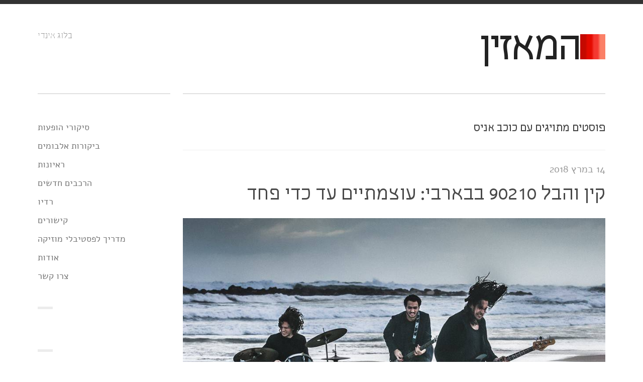

--- FILE ---
content_type: text/html; charset=utf-8
request_url: https://www.listener.co.il/posts/tag/%D7%9B%D7%95%D7%9B%D7%91-%D7%90%D7%A0%D7%99%D7%A1/
body_size: 16550
content:
<!DOCTYPE html><html xmlns="https://www.w3.org/1999/xhtml" dir="rtl" lang="he-IL"><head><title>כוכב אניס - המאזין - בלוג אינדי</title><meta http-equiv="Content-Type" content="text/html; charset=UTF-8"><meta name="viewport" content="width=device-width,initial-scale=1,maximum-scale=1"><meta name="google-site-verification" content="SBpfYd2bVlZFTR5uEoyJ8roecMkN_bLTpyqjJ2TH4xU"><meta property="fb:admins" content="298400039"><meta property="fb:app_id" content="1623923791186331"><link rel="alternate" type="application/rss+xml" title="המאזין RSS Feed" href="/feed/"><link rel="pingback" href="/xmlrpc.php"><link rel="stylesheet" href="/wp-content/cache/minify/43053.css" media="all"><meta name="robots" content="index, follow, max-image-preview:large, max-snippet:-1, max-video-preview:-1"><link rel="canonical" href="/posts/tag/כוכב-אניס/"><meta property="og:locale" content="he_IL"><meta property="og:type" content="article"><meta property="og:title" content="ארכיון כוכב אניס | המאזין"><meta property="og:url" content="http://www.listener.co.il/posts/tag/כוכב-אניס/"><meta property="og:site_name" content="המאזין"><meta name="twitter:card" content="summary_large_image"><script type="application/ld+json" class="yoast-schema-graph">{"@context":"https://schema.org","@graph":[{"@type":"CollectionPage","@id":"/posts/tag/%d7%9b%d7%95%d7%9b%d7%91-%d7%90%d7%a0%d7%99%d7%a1/","url":"/posts/tag/%d7%9b%d7%95%d7%9b%d7%91-%d7%90%d7%a0%d7%99%d7%a1/","name":"ארכיון כוכב אניס | המאזין","isPartOf":{"@id":"/#website"},"primaryImageOfPage":{"@id":"/posts/tag/%d7%9b%d7%95%d7%9b%d7%91-%d7%90%d7%a0%d7%99%d7%a1/#primaryimage"},"image":{"@id":"/posts/tag/%d7%9b%d7%95%d7%9b%d7%91-%d7%90%d7%a0%d7%99%d7%a1/#primaryimage"},"thumbnailUrl":"/wp-content/uploads/2018/03/null-3.jpeg","breadcrumb":{"@id":"/posts/tag/%d7%9b%d7%95%d7%9b%d7%91-%d7%90%d7%a0%d7%99%d7%a1/#breadcrumb"},"inLanguage":"he-IL"},{"@type":"ImageObject","inLanguage":"he-IL","@id":"/posts/tag/%d7%9b%d7%95%d7%9b%d7%91-%d7%90%d7%a0%d7%99%d7%a1/#primaryimage","url":"/wp-content/uploads/2018/03/null-3.jpeg","contentUrl":"/wp-content/uploads/2018/03/null-3.jpeg","width":960,"height":655},{"@type":"BreadcrumbList","@id":"/posts/tag/%d7%9b%d7%95%d7%9b%d7%91-%d7%90%d7%a0%d7%99%d7%a1/#breadcrumb","itemListElement":[{"@type":"ListItem","position":1,"name":"דף הבית","item":"/"},{"@type":"ListItem","position":2,"name":"כוכב אניס"}]},{"@type":"WebSite","@id":"/#website","url":"/","name":"המאזין","description":"בלוג אינדי","publisher":{"@id":"/#/schema/person/ba1b78e3ed726ded558718b4f813dcd1"},"potentialAction":[{"@type":"SearchAction","target":{"@type":"EntryPoint","urlTemplate":"/?s={search_term_string}"},"query-input":"required name=search_term_string"}],"inLanguage":"he-IL"},{"@type":["Person","Organization"],"@id":"/#/schema/person/ba1b78e3ed726ded558718b4f813dcd1","name":"עידו שחם","image":{"@type":"ImageObject","inLanguage":"he-IL","@id":"/#/schema/person/image/","url":"https://1.gravatar.com/avatar/a4e83c079cb9a50db074984364bf7f6f?s=96&d=mm&r=g","contentUrl":"https://1.gravatar.com/avatar/a4e83c079cb9a50db074984364bf7f6f?s=96&d=mm&r=g","caption":"עידו שחם"},"logo":{"@id":"/#/schema/person/image/"},"sameAs":[""]}]}</script><link rel="dns-prefetch" href="//www.googletagmanager.com"><link rel="dns-prefetch" href="//stats.wp.com"><link rel="dns-prefetch" href="//v0.wordpress.com"><link rel="dns-prefetch" href="//jetpack.wordpress.com"><link rel="dns-prefetch" href="//s0.wp.com"><link rel="dns-prefetch" href="//public-api.wordpress.com"><link rel="dns-prefetch" href="//0.gravatar.com"><link rel="dns-prefetch" href="//1.gravatar.com"><link rel="dns-prefetch" href="//2.gravatar.com"><link rel="alternate" type="application/rss+xml" title="המאזין &laquo; פיד‏" href="/feed/"><link rel="alternate" type="application/rss+xml" title="המאזין &laquo; פיד תגובות‏" href="/comments/feed/"><link rel="alternate" type="application/rss+xml" title="המאזין &laquo; פיד מהתגית כוכב אניס" href="/posts/tag/%d7%9b%d7%95%d7%9b%d7%91-%d7%90%d7%a0%d7%99%d7%a1/feed/"><script>window._wpemojiSettings={baseUrl:"https://s.w.org/images/core/emoji/15.0.3/72x72/",ext:".png",svgUrl:"https://s.w.org/images/core/emoji/15.0.3/svg/",svgExt:".svg",source:{concatemoji:"/wp-includes/js/wp-emoji-release.min.js?ver=6.5"}},function(o,n){var i,s,e;function c(e){try{var t={supportTests:e,timestamp:(new Date).valueOf()};sessionStorage.setItem(i,JSON.stringify(t))}catch(e){}}function p(e,t,n){e.clearRect(0,0,e.canvas.width,e.canvas.height),e.fillText(t,0,0);var t=new Uint32Array(e.getImageData(0,0,e.canvas.width,e.canvas.height).data),r=(e.clearRect(0,0,e.canvas.width,e.canvas.height),e.fillText(n,0,0),new Uint32Array(e.getImageData(0,0,e.canvas.width,e.canvas.height).data));return t.every(function(e,t){return e===r[t]})}function u(e,t,n){switch(t){case"flag":return!n(e,"🏳️‍⚧️","🏳️​⚧️")&&!n(e,"🇺🇳","🇺​🇳")&&!n(e,"🏴󠁧󠁢󠁥󠁮󠁧󠁿","🏴​󠁧​󠁢​󠁥​󠁮​󠁧​󠁿");case"emoji":return!n(e,"🐦‍⬛","🐦​⬛")}return!1}function f(e,t,n){var r=("undefined"!=typeof WorkerGlobalScope&&self instanceof WorkerGlobalScope?new OffscreenCanvas(300,150):o.createElement("canvas")).getContext("2d",{willReadFrequently:!0}),a=(r.textBaseline="top",r.font="600 32px Arial",{});return e.forEach(function(e){a[e]=t(r,e,n)}),a}function t(e){var t=o.createElement("script");t.src=e,t.defer=!0,o.head.appendChild(t)}"undefined"!=typeof Promise&&(i="wpEmojiSettingsSupports",s=["flag","emoji"],n.supports={everything:!0,everythingExceptFlag:!0},e=new Promise(function(e){o.addEventListener("DOMContentLoaded",e,{once:!0})}),new Promise(function(t){var n=function(){try{var e=JSON.parse(sessionStorage.getItem(i));if("object"==typeof e&&"number"==typeof e.timestamp&&(new Date).valueOf()<e.timestamp+604800&&"object"==typeof e.supportTests)return e.supportTests}catch(e){}return null}();if(!n){if("undefined"!=typeof Worker&&"undefined"!=typeof OffscreenCanvas&&"undefined"!=typeof URL&&URL.createObjectURL&&"undefined"!=typeof Blob)try{var e="postMessage("+f.toString()+"("+[JSON.stringify(s),u.toString(),p.toString()].join(",")+"));",r=new Blob([e],{type:"text/javascript"}),a=new Worker(URL.createObjectURL(r),{name:"wpTestEmojiSupports"});return void(a.onmessage=function(e){c(n=e.data),a.terminate(),t(n)})}catch(e){}c(n=f(s,u,p))}t(n)}).then(function(e){for(var t in e)n.supports[t]=e[t],n.supports.everything=n.supports.everything&&n.supports[t],"flag"!==t&&(n.supports.everythingExceptFlag=n.supports.everythingExceptFlag&&n.supports[t]);n.supports.everythingExceptFlag=n.supports.everythingExceptFlag&&!n.supports.flag,n.DOMReady=!1,n.readyCallback=function(){n.DOMReady=!0}}).then(function(){return e}).then(function(){var e;n.supports.everything||(n.readyCallback(),(e=n.source||{}).concatemoji?t(e.concatemoji):e.wpemoji&&e.twemoji&&(t(e.twemoji),t(e.wpemoji)))}))}((window,document),window._wpemojiSettings)</script><style id="wp-emoji-styles-inline-css">img.emoji,img.wp-smiley{display:inline!important;border:none!important;box-shadow:none!important;height:1em!important;width:1em!important;margin:0 .07em!important;vertical-align:-.1em!important;background:0 0!important;padding:0!important}</style><link rel="stylesheet" href="/wp-content/cache/minify/8efe2.css" media="all"><style id="wp-block-library-inline-css">.has-text-align-justify{text-align:justify}</style><link rel="stylesheet" href="/wp-content/cache/minify/d5ca8.css" media="all"><style id="jetpack-sharing-buttons-style-inline-css">.jetpack-sharing-buttons__services-list{display:flex;flex-direction:row;flex-wrap:wrap;gap:0;list-style-type:none;margin:5px;padding:0}.jetpack-sharing-buttons__services-list.has-small-icon-size{font-size:12px}.jetpack-sharing-buttons__services-list.has-normal-icon-size{font-size:16px}.jetpack-sharing-buttons__services-list.has-large-icon-size{font-size:24px}.jetpack-sharing-buttons__services-list.has-huge-icon-size{font-size:36px}@media print{.jetpack-sharing-buttons__services-list{display:none!important}}.editor-styles-wrapper .wp-block-jetpack-sharing-buttons{gap:0;padding-inline-start:0}ul.jetpack-sharing-buttons__services-list.has-background{padding:1.25em 2.375em}</style><style id="classic-theme-styles-inline-css">/*! This file is auto-generated */.wp-block-button__link{color:#fff;background-color:#32373c;border-radius:9999px;box-shadow:none;text-decoration:none;padding:calc(.667em + 2px) calc(1.333em + 2px);font-size:1.125em}.wp-block-file__button{background:#32373c;color:#fff;text-decoration:none}</style><style id="global-styles-inline-css">body{--wp--preset--color--black:#000;--wp--preset--color--cyan-bluish-gray:#abb8c3;--wp--preset--color--white:#fff;--wp--preset--color--pale-pink:#f78da7;--wp--preset--color--vivid-red:#cf2e2e;--wp--preset--color--luminous-vivid-orange:#ff6900;--wp--preset--color--luminous-vivid-amber:#fcb900;--wp--preset--color--light-green-cyan:#7bdcb5;--wp--preset--color--vivid-green-cyan:#00d084;--wp--preset--color--pale-cyan-blue:#8ed1fc;--wp--preset--color--vivid-cyan-blue:#0693e3;--wp--preset--color--vivid-purple:#9b51e0;--wp--preset--gradient--vivid-cyan-blue-to-vivid-purple:linear-gradient(135deg,rgba(6,147,227,1) 0%,rgb(155,81,224) 100%);--wp--preset--gradient--light-green-cyan-to-vivid-green-cyan:linear-gradient(135deg,rgb(122,220,180) 0%,rgb(0,208,130) 100%);--wp--preset--gradient--luminous-vivid-amber-to-luminous-vivid-orange:linear-gradient(135deg,rgba(252,185,0,1) 0%,rgba(255,105,0,1) 100%);--wp--preset--gradient--luminous-vivid-orange-to-vivid-red:linear-gradient(135deg,rgba(255,105,0,1) 0%,rgb(207,46,46) 100%);--wp--preset--gradient--very-light-gray-to-cyan-bluish-gray:linear-gradient(135deg,rgb(238,238,238) 0%,rgb(169,184,195) 100%);--wp--preset--gradient--cool-to-warm-spectrum:linear-gradient(135deg,rgb(74,234,220) 0%,rgb(151,120,209) 20%,rgb(207,42,186) 40%,rgb(238,44,130) 60%,rgb(251,105,98) 80%,rgb(254,248,76) 100%);--wp--preset--gradient--blush-light-purple:linear-gradient(135deg,rgb(255,206,236) 0%,rgb(152,150,240) 100%);--wp--preset--gradient--blush-bordeaux:linear-gradient(135deg,rgb(254,205,165) 0%,rgb(254,45,45) 50%,rgb(107,0,62) 100%);--wp--preset--gradient--luminous-dusk:linear-gradient(135deg,rgb(255,203,112) 0%,rgb(199,81,192) 50%,rgb(65,88,208) 100%);--wp--preset--gradient--pale-ocean:linear-gradient(135deg,rgb(255,245,203) 0%,rgb(182,227,212) 50%,rgb(51,167,181) 100%);--wp--preset--gradient--electric-grass:linear-gradient(135deg,rgb(202,248,128) 0%,rgb(113,206,126) 100%);--wp--preset--gradient--midnight:linear-gradient(135deg,rgb(2,3,129) 0%,rgb(40,116,252) 100%);--wp--preset--font-size--small:13px;--wp--preset--font-size--medium:20px;--wp--preset--font-size--large:36px;--wp--preset--font-size--x-large:42px;--wp--preset--spacing--20:0.44rem;--wp--preset--spacing--30:0.67rem;--wp--preset--spacing--40:1rem;--wp--preset--spacing--50:1.5rem;--wp--preset--spacing--60:2.25rem;--wp--preset--spacing--70:3.38rem;--wp--preset--spacing--80:5.06rem;--wp--preset--shadow--natural:6px 6px 9px rgba(0, 0, 0, 0.2);--wp--preset--shadow--deep:12px 12px 50px rgba(0, 0, 0, 0.4);--wp--preset--shadow--sharp:6px 6px 0px rgba(0, 0, 0, 0.2);--wp--preset--shadow--outlined:6px 6px 0px -3px rgba(255, 255, 255, 1),6px 6px rgba(0, 0, 0, 1);--wp--preset--shadow--crisp:6px 6px 0px rgba(0, 0, 0, 1)}:where(.is-layout-flex){gap:.5em}:where(.is-layout-grid){gap:.5em}body .is-layout-flow>.alignleft{float:left;margin-inline-start:0;margin-inline-end:2em}body .is-layout-flow>.alignright{float:right;margin-inline-start:2em;margin-inline-end:0}body .is-layout-flow>.aligncenter{margin-left:auto!important;margin-right:auto!important}body .is-layout-constrained>.alignleft{float:left;margin-inline-start:0;margin-inline-end:2em}body .is-layout-constrained>.alignright{float:right;margin-inline-start:2em;margin-inline-end:0}body .is-layout-constrained>.aligncenter{margin-left:auto!important;margin-right:auto!important}body .is-layout-constrained>:where(:not(.alignleft):not(.alignright):not(.alignfull)){max-width:var(--wp--style--global--content-size);margin-left:auto!important;margin-right:auto!important}body .is-layout-constrained>.alignwide{max-width:var(--wp--style--global--wide-size)}body .is-layout-flex{display:flex}body .is-layout-flex{flex-wrap:wrap;align-items:center}body .is-layout-flex>*{margin:0}body .is-layout-grid{display:grid}body .is-layout-grid>*{margin:0}:where(.wp-block-columns.is-layout-flex){gap:2em}:where(.wp-block-columns.is-layout-grid){gap:2em}:where(.wp-block-post-template.is-layout-flex){gap:1.25em}:where(.wp-block-post-template.is-layout-grid){gap:1.25em}.has-black-color{color:var(--wp--preset--color--black)!important}.has-cyan-bluish-gray-color{color:var(--wp--preset--color--cyan-bluish-gray)!important}.has-white-color{color:var(--wp--preset--color--white)!important}.has-pale-pink-color{color:var(--wp--preset--color--pale-pink)!important}.has-vivid-red-color{color:var(--wp--preset--color--vivid-red)!important}.has-luminous-vivid-orange-color{color:var(--wp--preset--color--luminous-vivid-orange)!important}.has-luminous-vivid-amber-color{color:var(--wp--preset--color--luminous-vivid-amber)!important}.has-light-green-cyan-color{color:var(--wp--preset--color--light-green-cyan)!important}.has-vivid-green-cyan-color{color:var(--wp--preset--color--vivid-green-cyan)!important}.has-pale-cyan-blue-color{color:var(--wp--preset--color--pale-cyan-blue)!important}.has-vivid-cyan-blue-color{color:var(--wp--preset--color--vivid-cyan-blue)!important}.has-vivid-purple-color{color:var(--wp--preset--color--vivid-purple)!important}.has-black-background-color{background-color:var(--wp--preset--color--black)!important}.has-cyan-bluish-gray-background-color{background-color:var(--wp--preset--color--cyan-bluish-gray)!important}.has-white-background-color{background-color:var(--wp--preset--color--white)!important}.has-pale-pink-background-color{background-color:var(--wp--preset--color--pale-pink)!important}.has-vivid-red-background-color{background-color:var(--wp--preset--color--vivid-red)!important}.has-luminous-vivid-orange-background-color{background-color:var(--wp--preset--color--luminous-vivid-orange)!important}.has-luminous-vivid-amber-background-color{background-color:var(--wp--preset--color--luminous-vivid-amber)!important}.has-light-green-cyan-background-color{background-color:var(--wp--preset--color--light-green-cyan)!important}.has-vivid-green-cyan-background-color{background-color:var(--wp--preset--color--vivid-green-cyan)!important}.has-pale-cyan-blue-background-color{background-color:var(--wp--preset--color--pale-cyan-blue)!important}.has-vivid-cyan-blue-background-color{background-color:var(--wp--preset--color--vivid-cyan-blue)!important}.has-vivid-purple-background-color{background-color:var(--wp--preset--color--vivid-purple)!important}.has-black-border-color{border-color:var(--wp--preset--color--black)!important}.has-cyan-bluish-gray-border-color{border-color:var(--wp--preset--color--cyan-bluish-gray)!important}.has-white-border-color{border-color:var(--wp--preset--color--white)!important}.has-pale-pink-border-color{border-color:var(--wp--preset--color--pale-pink)!important}.has-vivid-red-border-color{border-color:var(--wp--preset--color--vivid-red)!important}.has-luminous-vivid-orange-border-color{border-color:var(--wp--preset--color--luminous-vivid-orange)!important}.has-luminous-vivid-amber-border-color{border-color:var(--wp--preset--color--luminous-vivid-amber)!important}.has-light-green-cyan-border-color{border-color:var(--wp--preset--color--light-green-cyan)!important}.has-vivid-green-cyan-border-color{border-color:var(--wp--preset--color--vivid-green-cyan)!important}.has-pale-cyan-blue-border-color{border-color:var(--wp--preset--color--pale-cyan-blue)!important}.has-vivid-cyan-blue-border-color{border-color:var(--wp--preset--color--vivid-cyan-blue)!important}.has-vivid-purple-border-color{border-color:var(--wp--preset--color--vivid-purple)!important}.has-vivid-cyan-blue-to-vivid-purple-gradient-background{background:var(--wp--preset--gradient--vivid-cyan-blue-to-vivid-purple)!important}.has-light-green-cyan-to-vivid-green-cyan-gradient-background{background:var(--wp--preset--gradient--light-green-cyan-to-vivid-green-cyan)!important}.has-luminous-vivid-amber-to-luminous-vivid-orange-gradient-background{background:var(--wp--preset--gradient--luminous-vivid-amber-to-luminous-vivid-orange)!important}.has-luminous-vivid-orange-to-vivid-red-gradient-background{background:var(--wp--preset--gradient--luminous-vivid-orange-to-vivid-red)!important}.has-very-light-gray-to-cyan-bluish-gray-gradient-background{background:var(--wp--preset--gradient--very-light-gray-to-cyan-bluish-gray)!important}.has-cool-to-warm-spectrum-gradient-background{background:var(--wp--preset--gradient--cool-to-warm-spectrum)!important}.has-blush-light-purple-gradient-background{background:var(--wp--preset--gradient--blush-light-purple)!important}.has-blush-bordeaux-gradient-background{background:var(--wp--preset--gradient--blush-bordeaux)!important}.has-luminous-dusk-gradient-background{background:var(--wp--preset--gradient--luminous-dusk)!important}.has-pale-ocean-gradient-background{background:var(--wp--preset--gradient--pale-ocean)!important}.has-electric-grass-gradient-background{background:var(--wp--preset--gradient--electric-grass)!important}.has-midnight-gradient-background{background:var(--wp--preset--gradient--midnight)!important}.has-small-font-size{font-size:var(--wp--preset--font-size--small)!important}.has-medium-font-size{font-size:var(--wp--preset--font-size--medium)!important}.has-large-font-size{font-size:var(--wp--preset--font-size--large)!important}.has-x-large-font-size{font-size:var(--wp--preset--font-size--x-large)!important}.wp-block-navigation a:where(:not(.wp-element-button)){color:inherit}:where(.wp-block-post-template.is-layout-flex){gap:1.25em}:where(.wp-block-post-template.is-layout-grid){gap:1.25em}:where(.wp-block-columns.is-layout-flex){gap:2em}:where(.wp-block-columns.is-layout-grid){gap:2em}.wp-block-pullquote{font-size:1.5em;line-height:1.6}</style><link rel="stylesheet" href="/wp-content/cache/minify/ef1e1.css" media="all"><script src="https://code.jquery.com/jquery-3.7.1.min.js" integrity="sha256-/JqT3SQfawRcv/BIHPThkBvs0OEvtFFmqPF/lYI/Cxo=" crossorigin="anonymous"></script><script src="/wp-content/cache/minify/4ad4d.js"></script><script src="https://www.googletagmanager.com/gtag/js?id=GT-WPDXRX8" id="google_gtagjs-js" async></script><script id="google_gtagjs-js-after">function gtag(){dataLayer.push(arguments)}window.dataLayer=window.dataLayer||[],gtag("set","linker",{domains:["www.listener.co.il"]}),gtag("js",new Date),gtag("set","developer_id.dZTNiMT",!0),gtag("config","GT-WPDXRX8")</script><link rel="https://api.w.org/" href="/wp-json/"><link rel="alternate" type="application/json" href="/wp-json/wp/v2/tags/1938"><link rel="EditURI" type="application/rsd+xml" title="RSD" href="/xmlrpc.php?rsd"><meta name="generator" content="WordPress 6.5"><meta name="generator" content="Site Kit by Google 1.123.1"><script>window._wp_rp_static_base_url="https://wprp.zemanta.com/static/",window._wp_rp_wp_ajax_url="/wp-admin/admin-ajax.php",window._wp_rp_plugin_version="3.6.4",window._wp_rp_post_id="9208",window._wp_rp_num_rel_posts="3",window._wp_rp_thumbnails=!0,window._wp_rp_post_title="%D7%A7%D7%99%D7%9F+%D7%95%D7%94%D7%91%D7%9C+90210+%D7%91%D7%91%D7%90%D7%A8%D7%91%D7%99%3A+%D7%A2%D7%95%D7%A6%D7%9E%D7%AA%D7%99%D7%99%D7%9D+%D7%A2%D7%93+%D7%9B%D7%93%D7%99+%D7%A4%D7%97%D7%93",window._wp_rp_post_tags=["%3F%3F%3F%3F%3F+%3F%3F%3F%3F%3F","%3F%3F%3F%3F+%3F%3F%3F%3F","%3F%3F%3F%3F%3F%3F+%3F%3F%3F%3F%3F%3F","%3F%3F%3F+%3F%3F%3F%3F+90210","%3F%3F%3F%3F"],window._wp_rp_promoted_content=!0</script><style>.related_post_title{text-align:right}</style><style>img#wpstats{display:none}</style><style>.more-link:hover,.post-tags a:hover,button:hover,input[type=submit]:hover,span.reply-to a:hover{background-color:#f3352d}.entry-meta .icy-meta-data a:hover,.navigation-posts a:hover,.widget a:hover,a,a:hover,footer .copyright a:hover,nav ul a:hover,nav ul li.current-cat a,nav ul li.current-menu-item a,nav ul li.current_page_item a{color:#f3352d}</style><link rel="shortcut icon" href="/wp-content/uploads/2013/03/favicon.png"><style id="wp-custom-css">#wpstats{display:none}</style><!--[if lt IE 9]> <script src=http://html5shim.googlecode.com/svn/trunk/html5.js></script> <![endif]--><!--[if lt IE 9]> <script src=http://css3-mediaqueries-js.googlecode.com/svn/trunk/css3-mediaqueries.js></script> <![endif]--></head><body class="rtl archive tag tag-1938 body-content unknown sidebar-right"><div class="icy-menu-trigger-wrapper"><a href="#" class="icy-menu-trigger"><i class="icon-reorder"></i></a></div><div id="wrapper" class="row-fluid"><header class="header container clearfix"><div class="logo span9"><a href="/"><img loading="lazy" src="/wp-content/uploads/2013/03/logo.png" alt="המאזין" title="המאזין"></a><a href="/">המאזין</a></div><div class="site-description span3"><h2>בלוג אינדי</h2><div class="google-translate"></div></div></header><div class="container background row-fluid main-container"><section class="main-content span9"><h3 class="page-title"><span class="the-page-title">פוסטים מתויגים עם כוכב אניס</span></h3><ul class="posts-list"><li class="post-9208 post type-post status-publish format-standard has-post-thumbnail hentry category-1 tag-show-reviews tag-1938 tag-1107 tag---90210" id="post-9208"><div class="entry-content span12"><div class="entry-meta-top"><h4 class="date-of-post">14 במרץ 2018</h4></div><h1 class="entry-title span12"><a href="/posts/cain-vehevel-90210-barby-review/" rel="bookmark" title="לינק לקין והבל 90210 בבארבי: עוצמתיים עד כדי&nbsp;פחד">קין והבל 90210 בבארבי: עוצמתיים עד כדי&nbsp;פחד</a></h1><div class="post-media wp-caption"><a title="לינק לקין והבל 90210 בבארבי: עוצמתיים עד כדי&nbsp;פחד" href="/posts/cain-vehevel-90210-barby-review/"><img loading="lazy" width="960" height="655" src="/wp-content/uploads/2018/03/null-3.jpeg" class="attachment-thumbnail-large size-thumbnail-large wp-post-image" alt decoding="async" fetchpriority="high" srcset="/wp-content/uploads/2018/03/null-3.jpeg 960w, /wp-content/uploads/2018/03/null-3-300x205.jpeg 300w, /wp-content/uploads/2018/03/null-3-768x524.jpeg 768w" sizes="(max-width: 960px) 100vw, 960px"></a></div><div class="the-content"><p>יש משהו מרגש באופן יוצא דופן בלהקה שעושה את המוזיקה שלה בשביל עצמה. זה דורש נכונות מוחלטת - כל חלקיק של ספק, או של ניסיון לרצות ולספק דחף חיצוני יבלוט ישר. אותנטיות מוחלטת היא חסרת תנאים. קין והבל 90210 היא אחת מהלהקות היחידות בישראל שאותנטית באופן הזה ואי אפשר להתעלם מזה. אפשר להרגיש מרחק מהמוזיקה, מהבוטות ומהשוני, אבל לא מהייחודיות והכנות במוזיקה שלהם שעוצמתית, לרוב, עד כדי פחד.</p><p>הם הופיעו אמש בבארבי כחלק מערב משותף עם כוכב אניס, להקה שמגדירה את עצמה כ-"סרף רוק יווני" אבל בעצם נשמעת יותר כמו חלום קדחת אתני. חלום הקדחת של כוכב אניס הוא לא שלילי, אלא שהוא תקוע כל כך עמוק בנישה משל עצמו שזה או שאתה לגמרי איתו, או שבכלל לא. אין באמצע. במבט ראשון, נראה שלא יכול להיות שזה אמיתי. המוזיקה מזרחית-לכאורה, אבל בבירור מודעת ומתבוננת בעניין כאילו היה תופעה חברתית יותר מאשר סוגה מוזיקלית אמיתית. משהו בהתבוננות החלקית הזו לצד ההתבוססות חסרת הבושה במוזיקה מוביל לסוריאליזם בשיאו, עמוק בעמק המוזרות. לא ברור אם כבר שמעתי את המוזיקה הזו בקטעי יוטיוב ביסודי, או מה מקומה בבארבי לצד ההופעה של קין והבל שעתידה לבוא. אבל זה לא רע בהכרח: רקדניות בטן מסרטים ישנים בלופים צבעוניים על המסך, ריפים על בוזוקי, הגחכה ברורה של מה שהם עצמם עושים - הכל מודע וחביב, ואני אולי מפחד קצת אבל אני נהנה, בכל מקרה.</p><p>עם כל הכבוד לחוויה הספציפית של כוכב אניס, ניכר שהערב התנקז לכדי ההופעה של קין והבל. אחרי הפסקה של רבע שעה ווידאו אוטיסטי שהוקרן על המסך הקטן בצד הבמה, מה שנראה כמו סרט גמר פריפריאלי מיקום מקביל, הם עלו לבמה. "זה בא מלמעלה" התחיל והקהל שאג. המילים שלי לא ראויות לכוח שהיה על הבמה באותם הרגעים - זה היה קוסמי אחושרמוטה. כמו שקין והבל עצמם שואלים: "איך זה שמכשף פשוט מתחיל לרחף?". זה לא ברור, אבל הם ריחפו והם ריחפו בטירוף. לאורך השעתיים הבאות הם הריצו מעל ל-90% מהדיסקוגרפיה שלהם, שיר אחרי שיר אחרי שיר כאילו הם היו ילדים קטנים אחוזי דיבוק. ואכן היה משהו ילדי - לא ילדותי - בהופעה הזו. הורגש שהחברות הארוכה לאללה שלהם נוכחת בכל תו שהם ניגנו, כאילו זו אפילו לא היתה הופעה אלא שלושה חברים על במה שנלחמים על הזכות שלהם להתקיים. הם אף פעם לא נשמעו כל כך באזור הנוחות שלהם. המחויבות שלהם למוזיקה היתה מוחלטת עד כדי כך שהם לא היו צריכים את קהל. מבחינתם, כל שורה היא המנון - גם אלו שכל הקהל שואג בחזרה אליהם וגם אלו שאף אחד עדיין לא הכיר. הם הונעו מהאנרגיות של עצמם כמו מכונת תנועה מתמדת, האכילו את עצמם שוב ושוב, הלאה והלאה.</p><p>אבל מעבר להשתאות שלי אל מול הטכניקה המבעיתה שלהם והביצועים הוירטואזיים, בעיקר התרגשתי - לא רק נהניתי מהסאונד, שהיה מדהים מהרגיל, אלא שפתאום המסרים הכו בי באמת. על פני השטח נשמע שהמוזיקה של קין והבל מושתתת על אג'נדה אנטי-ממסדית אנטי-פופוליסטית כעוסה, אבל מבט מעמיק מוכיח שלעתים תכופות היא בעיקר נוגעת ברצון להיעשות אדם טוב יותר מתוך אותו הסחלה. "לוקח זמן להבין דברים", שאול זועק, לא בהכרח מתוך כעס אלא יותר מתוך קבלה. ב-"וידאודרום", כמו בסרט של דייויד קרוננברג, הקבלה של הבשר החדש יכולה גם להיקרא לא ככניעה אלא כהתעלות. לקח זמן - זה תמיד לוקח הרבה זמן - אבל קין והבל הם להקה בשיאה, וייקח זמן עד שהם ירדו ממנו.</p></div><div class="entry-meta"><span><span>סגור לתגובות<span class="screen-reader-text"> על קין והבל 90210 בבארבי: עוצמתיים עד כדי&nbsp;פחד</span></span> / <a href="/posts/category/%d7%9b%d7%9c%d7%9c%d7%99/" rel="category tag">כללי</a> / <a href="/posts/author/ilai/" title="פוסטים מאת עיליי אשדות" rel="author">עיליי אשדות</a></span><div class="share-post float-right"><a href="http://www.facebook.com/sharer.php?u=http://www.listener.co.il/posts/cain-vehevel-90210-barby-review/&t=קין והבל 90210 בבארבי: עוצמתיים עד כדי&nbsp;פחד" target="blank">Like</a> / <a href="http://twitter.com/home?status=קין והבל 90210 בבארבי: עוצמתיים עד כדי&nbsp;פחד - http://www.listener.co.il/posts/cain-vehevel-90210-barby-review/" target="blank">Tweet</a></div></div></div></li><li class="post-9194 post type-post status-publish format-standard has-post-thumbnail hentry category-1 tag-613 tag-1939 tag-1938 tag---90210 tag-1050" id="post-9194"><div class="entry-content span12"><div class="entry-meta-top"><h4 class="date-of-post">11 במרץ 2018</h4></div><h1 class="entry-title span12"><a href="/posts/cain-vehevel-90210-album-three/" rel="bookmark" title="לינק למיסטיקה, המלווינס ומסע הכזבים: ההשפעות על האלבום הבא של קין והבל&nbsp;90210">מיסטיקה, המלווינס ומסע הכזבים: ההשפעות על האלבום הבא של קין והבל&nbsp;90210</a></h1><div class="post-media wp-caption"><a title="לינק למיסטיקה, המלווינס ומסע הכזבים: ההשפעות על האלבום הבא של קין והבל&nbsp;90210" href="/posts/cain-vehevel-90210-album-three/"><img loading="lazy" width="920" height="920" src="/wp-content/uploads/2018/03/null-1.jpeg" class="attachment-thumbnail-large size-thumbnail-large wp-post-image" alt decoding="async" srcset="/wp-content/uploads/2018/03/null-1.jpeg 920w, /wp-content/uploads/2018/03/null-1-150x150.jpeg 150w, /wp-content/uploads/2018/03/null-1-300x300.jpeg 300w, /wp-content/uploads/2018/03/null-1-768x768.jpeg 768w, /wp-content/uploads/2018/03/null-1-75x75.jpeg 75w" sizes="(max-width: 920px) 100vw, 920px"></a></div><div class="the-content"><p><b>קין והבל 90210 עובדים על אלבום חדש. זו ידיעה ששולחת רעם מחריש אוזניים לחובבי הכסאח בארץ בציפייה לשמוע מה הם יבשלו לנו הפעם אחרי אלבום הבכורה הפרוע "מסע הכזבים" והסאטירה הכבדה של "וידאודרום". למעשה, נוכל לשמוע את זה <a href="/posts/tag/כוכב-אניס/www.facebook.com/events/399436067177988/">ביום שלישי 13.3 בבארבי</a> איפה שהשלישייה תנגן שירים ישנים ותחשוף קטעים חדשים. בינתיים הזמנו את הטריו לספר מה ההשפעות על האלבום הקרוב: ממיסטיקה ג'ורג' האריסון סטייל, דרך הופעה של המלווינס בברלין ועד חזרה לאלבום הבכורה.</b></p><p><b>יונתן השילוני</b></p><p>בשנה האחרונה אנחנו עובדים במרץ על האלבום השלישי שלנו, והאמת שבפעם הראשונה מזה עשור שתחילת העבודה והחומרים באו יותר מהכיוון שלי. זה קשור מן הסתם להרבה דברים. הרבה חומר נאגר, ולמען האמת חלק מהחומרים שאני מביא לשולחן, כמו הרבה מהחומרים של שאול שעדיין בבנייה, בעצם ניצתו כבר לפני כמה שנים טובות, למעשה בתקופת "וידאודרום". לדוגמה, השיר "ברווז במטווח" התחיל להיכתב בשנת 2013 אחרי פרידה די איומה מבת זוג. הריפים המרכזיים וכמה מילים נכתבו, אבל לא התגבשו לכדי שיר, וככה יצא שרק בשלהי 2016 ולתוך 2017, אחרי עוד פרידה, הפעם יותר מפויסת ומפוכחת, השיר התגבש להיות מה שהוא.</p><p>בימים הראשונים שלו אני זוכר ששמעתי די הרבה Converge ושיר אחד ספציפי מאוד השפיע עליי בהקשר של "ברווז": "Grim Heart-Black Rose". משהו באקספוזיציה של הגיטרה הבודדת, אבל בעיקר בטקסט, נורא דיבר אליי, מעין הספד לאהבה שהיתה ואיננה, עם דימויים מורבידיים. היה גם סרט אנימציה של מישהו שלימד אותי במכללת ספיר עם חיילים ברווזים במטווח, והדימוי הזה נדבק לי.</p><p><span class="embed-youtube" style="text-align:center;display:block"><iframe loading="lazy" class="youtube-player" width="900" height="507" src="https://www.youtube.com/embed/n3CEVh3DdH4?version=3&#038;rel=1&#038;showsearch=0&#038;showinfo=1&#038;iv_load_policy=1&#038;fs=1&#038;hl=he-IL&#038;autohide=2&#038;wmode=transparent" allowfullscreen="true" style="border:0" sandbox="allow-scripts allow-same-origin allow-popups allow-presentation allow-popups-to-escape-sandbox"></iframe></span></p><p>בין כל החזרה שלנו לחדר החזרות והכתיבה, באופן אישי גם עברתי השנה סוג של תהליך נפשי ורוחני יוצא דופן שמאוד השפיע על הכתיבה שלי, חיפוש למשמעות וחתירה לעומק הנפש. וזה מתבטא בטקסטים בעיקר. מסעות פסיכדליים נטולי סמים, מיסטיקה ומדיטציה (כן) - אפשר להגיד שאני בתקופת ג'ורג' האריסון שאחרי פירוק הביטלס רק שאני עדיין בלהקת האם שלי. זה יומרני מאוד ואני שם על זה זין.</p><p>ואם בניימדרופ עסקינן, אז בשיר "ברווז במטווח" יש גם ציטוט חבוי של שם הסרט של רומן פולנסקי "ירח מר". סרט פחות מוכר שלו ולעתים ממש שנוא, שאני באופן אישי מאוד אוהב. הסרט מספר על סיפור אהבה מלא יצר שהופך לאט לאט ובצורה אימתית לסיוט נוראי, איך חוסר היכולת לשחרר משהו טוב יכול למחוק כל זכר של אהבה ולהשאיר רק טעם מר. אז בגדול השיר שבתוכו יש הרבה אמביוולנטית וקוטביות מנסה להגיע לשלום מסויים עם האובדן אבל תוך כדי צעקות ובכי. רומנטיקת מטאל.</p><p><span class="embed-youtube" style="text-align:center;display:block"><iframe loading="lazy" loading="lazy" class="youtube-player" width="900" height="507" src="https://www.youtube.com/embed/R3EMSHqkbfI?version=3&#038;rel=1&#038;showsearch=0&#038;showinfo=1&#038;iv_load_policy=1&#038;fs=1&#038;hl=he-IL&#038;autohide=2&#038;wmode=transparent" allowfullscreen="true" style="border:0" sandbox="allow-scripts allow-same-origin allow-popups allow-presentation allow-popups-to-escape-sandbox"></iframe></span></p><p>ב-"הר הזהב", גם שיר חדש, יש משהו יותר קלאסי. מבחינה מוזיקלית הדמיון שלי לקח אותי למקומות של פנטזיית רוק סטייל בלאק סבאת' וזפלין, ריפים אייקונים ופשוטים, כשהטקסט נע בין האידאה של פסגה בלתי קיימת לבין חיי יומיום מלאי שביזות וניסיון בלתי נגמר להשיג משהו, כל דבר. הרצון להגיע לרגע הזה שאתה שם את היד שלך על האושר, והאם בכלל יש רגע כזה, ומשם להבין שבחוץ הכל זה הבל הבלים - הכל כבר נמצא בפנים מצד אחד, ומצד שני מהות החיים והיצירה היא מעגל אינסופי. השאלה היא באיזה מעגל אתה מסתובב במחוג אינסופי: מעגל של יצרנות או צרכנות.</p><p>הריף האחרון ב-"הר הזהב" היה ניסיון שלי להביא ריף בלאק סבאת' קלאסי. ניסיתי להביא את הווייב הזה של טוני, כל כך טיפשי שזה כבר גאוני, שני תווים וזהו. מעבר לזה אני יכול להגיד שראיתי את המלווינס פעמיים השנה. אחת מהן היתה בפסטיבל פסיכוטי בלוס אנג'לס, הם פתחו ואחריהם עלו בסדר כרונולוגי: פנטומס, קלאץ' פריימוס וטול. זה היה לא יאומן. הפעם השנייה היתה עם קין והבל 90210 בברלין, והיינו כל כך קרובים שזה היה כבר מאיים. מלווינס זה הכי טוב.</p><p>חומוס הסורי הוא חומוס אהוב שלתקופה מסוימת אכלתי ממנו כל יום וחשבתי שהוא עוזר לי לכתוב מוזיקה, אבל בסופו של דבר אני חושב שהוא גרם למעי שלי להיות דביק ועצבני. היום אני מבשל בבית ומנגן על מנדולינות פורטוגזיות כדי להרגיע את הבטן תוך כדי שריקה. אני מקווה שאצליח להוציא רישיון נהיגה על רכב הילוכים לפני שהאלבום השלישי שלנו יצא, כי זה עוד שלב בהתבגרות שצריך לקרות, מקווה גם שזה יקרה לי לפני גיל 30 כי בסופו של דבר אני עוד בן 29. יש עוד הרבה חומרים על הצלחת, שיר שלישי בסרייה בשם "חתך הזהב" נחתך ונדבק בימים אלו, שיר שמדבר על הסוויט ספוט של הקיום, בין האושר לדיכאון, יש שם חתך זהב. ובין כל הדיבורים האלו על שירים חדשים וכתיבה, ואני כתבתי ואני ואני, בסופו של דבר הכל אנחנו סוגרים ביחד, יחידה מובחרת שיודעת לעבוד הכי טוב ביחד. הכל קורה בחדר החזרות או שלא קרה בכלל. תבואו לבארבי זונות.</p><p><span class="embed-youtube" style="text-align:center;display:block"><iframe loading="lazy" loading="lazy" class="youtube-player" width="900" height="507" src="https://www.youtube.com/embed/s1XZZkbM2UU?version=3&#038;rel=1&#038;showsearch=0&#038;showinfo=1&#038;iv_load_policy=1&#038;fs=1&#038;hl=he-IL&#038;autohide=2&#038;wmode=transparent" allowfullscreen="true" style="border:0" sandbox="allow-scripts allow-same-origin allow-popups allow-presentation allow-popups-to-escape-sandbox"></iframe></span></p><p><b>איתמר לוי</b></p><p>אנחנו עובדים על האלבום השלישי שלנו ב-10 השנים האחרונות. חלקכם אולי לא יבינו, אבל לנגן שלוש פעמים בשבוע בערך שלוש שעות בכל פעם, בסגנון מוזיקלי כמו שאנחנו מנגנים - רוטינה כזאת נכנסת למחזור הדם שלך וזה די דופק אותך. הדפיקה הזאת זה הלחם והחמאה שלי בתקופה האחרונה: לקום בבוקר, להיפגש עם קין והבל (שאול ויונתן), להרכיב את הכלים, לשתות קפה שחור, לעשן סיגריה, להוריד ראש וליצור פרפרים של מבוכי הגיהנום החלל אהבה הסיוטים ועמקי הרגשות שלנו - אני בר מזל!</p><p>עד ממש לפני כמה חזרות התחלנו יותר לעבוד על חומרים של יונתן שנכתבו הרבה ממקום של כאב ויותר מדי מודעות עצמית. אני יכול להגיד שהשינוי שהבן אדם עבר בשנים האחרונות שגרם לו לכתוב מוזיקה כזאת הוא אדיר, קודם כל בשבילו, וגם בשביל שאול ובשבילי, וכמובן, הקהל שהולך לקבל שירים כנים, עצבניים ומרגשים. כמו שיונתן כתב החומרים של שאול עדיין בתהליך בנייה אבל כבר סיימנו לעבוד על שיר אחד שלו: "דיאטה" - שיר שקצת מזכיר לי האמת את התקופה של האלבום הראשון, שיר מהיר ועצבני שרק דוהר קדימה בצורה מסחררת על משקל של 9/8 ולא רוצה להיגמר עד שהוא מתפוצץ בכנראה הריף הכי טוב ששאול כתב.</p><p>החלק שלי בתוך החדר חזרות הוא בעיקר להקשיב (באמת שאני משתדל, אני בנאדם אימפולסיבי שחייב לגעת בהכל) ולתת את האינפוט שלי. אני יכול להגיד שכל חיי אני חוקר מוזיקה מכל ז'אנר: דרך רוק ומטאל בכל שנותיו, שנות ה-80 (new-wave, drak-wave, synth-pop, וכו'), מוזיקה אלקטרונית, מוזיקה קלאסית, טראנס והרבה פלייסטיישן. אני כותב את זה מכיוון שאני לא כותב שירים אבל אני חלק גדול מאוד בעיבודים של השירים. ברגע שיונתן או שאול משמיעים ריף חדש המוח שלי אוטומטית שולח זרועות לכל כיוון לראות מה יכול להתאים, לפתח, לרגש, לקצר, להשלים, לחרבן, להרוג. ֿההשפעות שלנו הם די בסיסיות כזה הנוגע למוזיקה שלנו, להקות כמו בלאק סבאת', מלווינס (שנסענו לראות אותם בשנה שעברה ביחד בברלין), פיית' נו מור ועוד אנשים טובים כאלה.</p><p>האלבום הבא שלנו מרגיש לי כמו משהו מאוד שלם ובוגר שאנחנו מייצרים בתהליך הרבה יותר נכון נעים וחזק! תגיעו לבארבי תשמעו קצת שירים חדשים תקבלו בראש - אנחנו לא נחייה לנצח רק הברווז מנצח!</p><p><span class="embed-youtube" style="text-align:center;display:block"><iframe loading="lazy" loading="lazy" class="youtube-player" width="900" height="507" src="https://www.youtube.com/embed/5s7_WbiR79E?version=3&#038;rel=1&#038;showsearch=0&#038;showinfo=1&#038;iv_load_policy=1&#038;fs=1&#038;hl=he-IL&#038;autohide=2&#038;wmode=transparent" allowfullscreen="true" style="border:0" sandbox="allow-scripts allow-same-origin allow-popups allow-presentation allow-popups-to-escape-sandbox"></iframe></span></p><p><b>שאול לוריא</b></p><p>אוסיף ואומר על הדברים המרגשים של חברי המרגשים שהכתיבה של האלבום החדש מרגשת בהרבה מכתיבת האלבומים הקודמים (כמה רגש). פייר אנחנו עדיין בתהליכי יצירה האמת. כל השירים על השולחן ושום דבר אינו באמת גמור, למרות שאנחנו כבר מופיעים איתם אז יש מצב שהם כן גמורים, אני לא יודע. וגם יכול להיות שהדברים יהיו הרבה פחות שכלתניים ממה שעשינו עד עכשיו. אם באלבומים הקודמים שרנו על ספרים וסרטים, הפעם אנחנו נכנסים לעולם פחות מצוטט ויותר אישי, עלוב, עצוב ומצחיק. זה שונה, זה הרבה יותר ממוקד, פחות טכני (לפרקים) ובעיקר פונה ללב, לרגש. אנחנו נותנים למלודיה ולטקסט להוביל אותנו. אלו שירים טובים, אני רוצה שנתקתק אותם.</p><p>האמת שמה שהכי מרגש אותי כרגע זו ההופעה בשלישי הקרוב בבארבי, כי אנחנו מנגנים לראשונה מזה חמש שנים את כל "מסע הכזבים" (אלבומנו הראשון) בכיוון המקורי שלו, כפי שניגנו אותו פעם, וזה נשמע ענק. זה כל כך כיף לחזור לנגן את האלבום הזה, ועוד על הגיטרות המקוריות שניגנו עליהן אז, ואיתמר עם אותם זוג מקלות, עושים את הטיים וורפ וקופצים אחורה בזמן לעבר ולראות פתאום איזה ילד כואב ומכאיב הייתי, לראות פתאום את איתמר ויונתן ולהיזכר שאני מאניש אותם כל הזמן במי שהם היו אז, בנערים.</p><p><span class="embed-youtube" style="text-align:center;display:block"><iframe loading="lazy" loading="lazy" class="youtube-player" width="900" height="507" src="https://www.youtube.com/embed/v9fjYVxp-zA?version=3&#038;rel=1&#038;showsearch=0&#038;showinfo=1&#038;iv_load_policy=1&#038;fs=1&#038;hl=he-IL&#038;autohide=2&#038;wmode=transparent" allowfullscreen="true" style="border:0" sandbox="allow-scripts allow-same-origin allow-popups allow-presentation allow-popups-to-escape-sandbox"></iframe></span></p><p>זה אפילו מתחבר לי יותר לאלבום החדש שאנחנו כותבים מאשר האלבום השני שלנו. כאילו ב-"וידאודרום" הדידקטיות היתה הלך הרוח, אבל לפני זה, ב"מסע" פשוט ניגנו כמו חולי נפש. זו הייתה המנטרה גם: לנגן הכי חזק, הכי מהר, לצרוח הכי חזק. אני חושב שהצבנו לעצמנו יעד להיות הכי הארדקור שיש, וב-"וידאודרום" הלכנו הפוך: הכי "טייט", הכי "מטאל", הכל היה סטרילי, הקלטנו בערוצים וגם תהליך החשיבה היה נורא שכלתני ואיטי. לנגן עכשיו את "מסע הכזבים", רגע לפני שמתפוצץ לי בידיים האלבום החדש, מרגיש כל כך טבעי ומתחבר למה שאנחנו כותבים עכשיו - זה דומה יותר, זה חי יותר, זה מרגיש לי אנחנו. זו משפחה, זו שייכות. זה הבית.</p><p>זו סגירת מעגל ענקית עבורי, לנגן את שירים כמו "ההצגה האחרונה" ו-"הרפתקאה", כיוון שחשבתי שכבר לא נחזור אליהם, והנה אנחנו עומדים ומנגנים את זה וזה נשמע כמו שניגנו את זה פעם, לפני עשר שנים, כשכתבנו את זה. זה נשמע קלישאתי כזה כמו "להקת עבר שמתאחדת ומספרת שכדאי לבוא להופעת איחוד, כי בינתיים בחזרות זה נשמע בול כמו פעם!", אבל זה היופי, שאנחנו אמנם להקת עבר, אבל מעולם לא התפרקנו. אנחנו מנגנים כבר עשר שנים, לא הפסקנו, ולא נפסיק. אנחנו קין והבל והגענו ממאדים להקים מרפסת שמש ענקית שתמשול בבני אדם. ויהי אור.</p><p>עוד משהו לגבי ההופעה בשלישי הקרוב - אתם עומדים לשמוע את הלהקה שהכי הגניבה אותי השנה והם "כוכב אניס" הפנומנלים. זה יווני וזה מטאל וזה בעברית והשד יציל אותי מכמה שאני אוהב את זה. הם המסיבה הכי טובה בעולם ולדעתי הם הולכים להיות להקת הרוק המצליחה בישראל בתוך שנה. בואו לשמוע אותם (ואותנו) לפני כולם. מילה של שאול.</p><p><span class="embed-youtube" style="text-align:center;display:block"><iframe loading="lazy" loading="lazy" class="youtube-player" width="900" height="507" src="https://www.youtube.com/embed/d6yGyIu9LLg?version=3&#038;rel=1&#038;showsearch=0&#038;showinfo=1&#038;iv_load_policy=1&#038;fs=1&#038;hl=he-IL&#038;autohide=2&#038;wmode=transparent" allowfullscreen="true" style="border:0" sandbox="allow-scripts allow-same-origin allow-popups allow-presentation allow-popups-to-escape-sandbox"></iframe></span></p></div><div class="entry-meta"><span><span>סגור לתגובות<span class="screen-reader-text"> על מיסטיקה, המלווינס ומסע הכזבים: ההשפעות על האלבום הבא של קין והבל&nbsp;90210</span></span> / <a href="/posts/category/%d7%9b%d7%9c%d7%9c%d7%99/" rel="category tag">כללי</a> / <a href="/posts/author/admin/" title="פוסטים מאת עידו שחם" rel="author">עידו שחם</a></span><div class="share-post float-right"><a href="http://www.facebook.com/sharer.php?u=http://www.listener.co.il/posts/cain-vehevel-90210-album-three/&t=מיסטיקה, המלווינס ומסע הכזבים: ההשפעות על האלבום הבא של קין והבל&nbsp;90210" target="blank">Like</a> / <a href="http://twitter.com/home?status=מיסטיקה, המלווינס ומסע הכזבים: ההשפעות על האלבום הבא של קין והבל&nbsp;90210 - http://www.listener.co.il/posts/cain-vehevel-90210-album-three/" target="blank">Tweet</a></div></div></div></li></ul><div class="navigation-posts"><div class="nav-prev"></div><div class="nav-next"></div></div></section><aside class="sidebar span3"><nav class="clearfix"><div class="container"><ul id="menu-%d7%a2%d7%9c%d7%99%d7%95%d7%9f" class="menu"><li id="menu-item-5954" class="menu-item menu-item-type-custom menu-item-object-custom menu-item-5954"><a href="/posts/tag/סיקורי-הופעות/">סיקורי&nbsp;הופעות</a></li><li id="menu-item-5953" class="menu-item menu-item-type-custom menu-item-object-custom menu-item-5953"><a href="/posts/tag/ביקורות-אלבומים/">ביקורות&nbsp;אלבומים</a></li><li id="menu-item-4429" class="menu-item menu-item-type-custom menu-item-object-custom menu-item-4429"><a href="/posts/tag/musician-interviews/">ראיונות</a></li><li id="menu-item-5814" class="menu-item menu-item-type-custom menu-item-object-custom menu-item-5814"><a href="/posts/tag/intro/">הרכבים&nbsp;חדשים</a></li><li id="menu-item-4430" class="menu-item menu-item-type-custom menu-item-object-custom menu-item-4430"><a href="/posts/tag/listener-radio/">רדיו</a></li><li id="menu-item-2710" class="menu-item menu-item-type-post_type menu-item-object-page menu-item-2710"><a href="/%d7%a7%d7%99%d7%a9%d7%95%d7%a8%d7%99%d7%9d/">קישורים</a></li><li id="menu-item-2711" class="menu-item menu-item-type-post_type menu-item-object-page menu-item-2711"><a href="/%d7%9e%d7%93%d7%a8%d7%99%d7%9a-%d7%94%d7%99%d7%a9%d7%a8%d7%93%d7%95%d7%aa-%d7%9c%d7%a4%d7%a1%d7%98%d7%99%d7%91%d7%9c%d7%99-%d7%9e%d7%95%d7%96%d7%99%d7%a7%d7%94/">מדריך לפסטיבלי&nbsp;מוזיקה</a></li><li id="menu-item-2713" class="menu-item menu-item-type-post_type menu-item-object-page menu-item-2713"><a href="/about/">אודות</a></li><li id="menu-item-2712" class="menu-item menu-item-type-post_type menu-item-object-page menu-item-2712"><a href="/contact/">צרו קשר</a></li></ul></div></nav><div class="widget-separator"></div><div id="search-3" class="widget widget_search" style="display: none;"><h3 class="widget-title">חיפוש</h3><form role="search" method="get" id="searchform" action="http://www.listener.co.il/" class="clearfix"><div><input type="text" name="s" id="s"><i class="icon-search"></i></div></form></div><div class="widget-separator"></div><div id="blog_subscription-2" class="widget widget_blog_subscription jetpack_subscription_widget" style="display: none;"><h3 class="widget-title">עדכונים על פוסטים במייל</h3><div class="wp-block-jetpack-subscriptions__container"><form action="#" method="post" accept-charset="utf-8" id="subscribe-blog-blog_subscription-2" data-blog="14274805" data-post_access_level="everybody"><p id="subscribe-email"><label id="jetpack-subscribe-label" class="screen-reader-text" for="subscribe-field-blog_subscription-2">אימייל</label> <input type="email" name="email" required="required" value id="subscribe-field-blog_subscription-2" placeholder="אימייל"></p><p id="subscribe-submit"><input type="hidden" name="action" value="subscribe"> <input type="hidden" name="source" value="http://www.listener.co.il/posts/tag/%D7%9B%D7%95%D7%9B%D7%91-%D7%90%D7%A0%D7%99%D7%A1/?simply_static_page=40609"> <input type="hidden" name="sub-type" value="widget"> <input type="hidden" name="redirect_fragment" value="subscribe-blog-blog_subscription-2"> <input type="hidden" id="_wpnonce" name="_wpnonce" value="5f1e6d2e01"><input type="hidden" name="_wp_http_referer" value="/posts/tag/%D7%9B%D7%95%D7%9B%D7%91-%D7%90%D7%A0%D7%99%D7%A1/?simply_static_page=40609"> <button type="submit" class="wp-block-button__link" name="jetpack_subscriptions_widget">הרשמה</button></p></form></div></div><div class="widget-separator"></div><div id="text-4" class="widget widget_text"><h3 class="widget-title">You Love Us</h3><div class="textwidget"><iframe loading="lazy" src="//www.facebook.com/plugins/likebox.php?href=https%3A%2F%2Fwww.facebook.com%2Flistener.co.il&amp;width=234&amp;height=282&amp;show_faces=true&amp;locale=he_IL&amp;colorscheme=light&amp;stream=false&amp;border_color&amp;header=false" scrolling="no" frameborder="0" style="border:none;overflow:hidden;width:100%;height:282px" allowtransparency="true"></iframe></div></div><div class="widget-separator"></div><div id="text-7" class="widget widget_text"><h3 class="widget-title">תוכניות ב-Mixcloud</h3><div class="textwidget"><iframe loading="lazy" src="//www.mixcloud.com/widget/follow/?u=http%3A%2F%2Fwww.mixcloud.com%2Fidosius%2F" frameborder="0"></iframe></div></div></aside></div></div><footer class="footer-container row-fluid"><div class="span8 no-bottom"><p class="copyright">&copy; 2024 המאזין</p></div><div class="span4 no-bottom"></div></footer><script src="/wp-content/cache/minify/df1e2.js"></script><script src="https://stats.wp.com/e-202414.js" id="jetpack-stats-js" data-wp-strategy="defer"></script><script id="jetpack-stats-js-after">(_stq=window._stq||[]).push(["view",JSON.parse('{"v":"ext","blog":"14274805","post":"0","tz":"3","srv":"www.listener.co.il","j":"1:13.3"}')]),_stq.push(["clickTrackerInit","14274805","0"])</script></body></html>